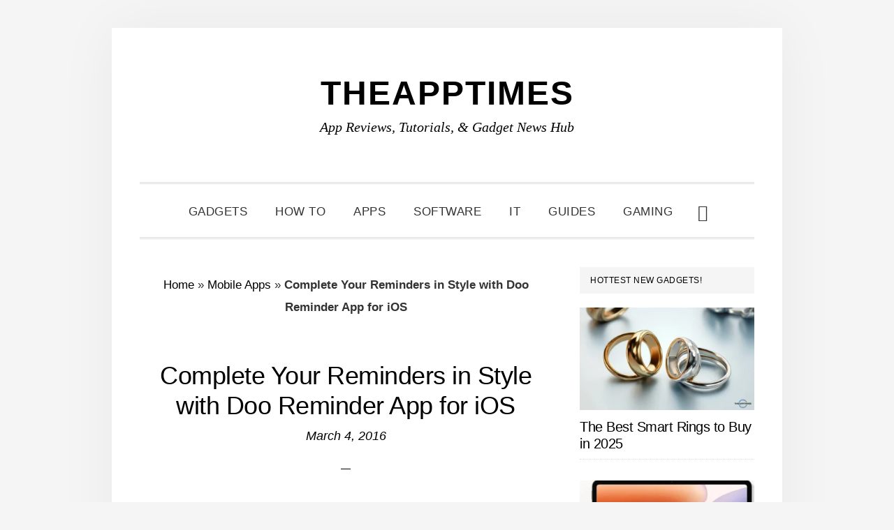

--- FILE ---
content_type: text/html; charset=UTF-8
request_url: https://theapptimes.com/complete-your-reminders-in-style-with-doo-reminder-app-for-ios/
body_size: 19814
content:
<!DOCTYPE html><html lang="en-US"><head ><meta charset="UTF-8" /><meta name="viewport" content="width=device-width, initial-scale=1" /><meta name='robots' content='index, follow, max-image-preview:large, max-snippet:-1, max-video-preview:-1' /><title>Doo Reminder App for iOS Helps You Get Things Done in Style</title><meta name="description" content="Take a look at the Doo Reminder app that is designed to make creation and management of reminders and task management stylish and fun." /><link rel="canonical" href="https://theapptimes.com/complete-your-reminders-in-style-with-doo-reminder-app-for-ios/" /><meta property="og:locale" content="en_US" /><meta property="og:type" content="article" /><meta property="og:title" content="Doo Reminder App for iOS Helps You Get Things Done in Style" /><meta property="og:description" content="Take a look at the Doo Reminder app that is designed to make creation and management of reminders and task management stylish and fun." /><meta property="og:url" content="https://theapptimes.com/complete-your-reminders-in-style-with-doo-reminder-app-for-ios/" /><meta property="og:site_name" content="TheAppTimes" /><meta property="article:publisher" content="http://facebook.com/theapptimes" /><meta property="article:author" content="http://facebook.com/theapptimes" /><meta property="article:published_time" content="2016-03-04T03:00:08+00:00" /><meta property="og:image" content="https://theapptimes.com/wp-content/uploads/2016/03/Complete-Your-Reminders-in-Style-with-Doo-Reminders-App-for-iOS-fi.png" /><meta property="og:image:width" content="360" /><meta property="og:image:height" content="200" /><meta property="og:image:type" content="image/png" /><meta name="author" content="Adeline Gear" /><meta name="twitter:card" content="summary_large_image" /><meta name="twitter:creator" content="@theapptimes" /><meta name="twitter:site" content="@theapptimes" /><meta name="twitter:label1" content="Written by" /><meta name="twitter:data1" content="Adeline Gear" /><meta name="twitter:label2" content="Est. reading time" /><meta name="twitter:data2" content="3 minutes" /> <script type="application/ld+json" class="yoast-schema-graph">{"@context":"https://schema.org","@graph":[{"@type":"Article","@id":"https://theapptimes.com/complete-your-reminders-in-style-with-doo-reminder-app-for-ios/#article","isPartOf":{"@id":"https://theapptimes.com/complete-your-reminders-in-style-with-doo-reminder-app-for-ios/"},"author":{"name":"Adeline Gear","@id":"https://theapptimes.com/#/schema/person/745e9edc08e7af3e3264d7fc5794f092"},"headline":"Complete Your Reminders in Style with Doo Reminder App for iOS","datePublished":"2016-03-04T03:00:08+00:00","mainEntityOfPage":{"@id":"https://theapptimes.com/complete-your-reminders-in-style-with-doo-reminder-app-for-ios/"},"wordCount":653,"commentCount":0,"publisher":{"@id":"https://theapptimes.com/#organization"},"image":{"@id":"https://theapptimes.com/complete-your-reminders-in-style-with-doo-reminder-app-for-ios/#primaryimage"},"thumbnailUrl":"https://theapptimes.com/wp-content/uploads/2016/03/Complete-Your-Reminders-in-Style-with-Doo-Reminders-App-for-iOS-fi.png","keywords":["reminder apps"],"articleSection":["Mobile Apps"],"inLanguage":"en-US","potentialAction":[{"@type":"CommentAction","name":"Comment","target":["https://theapptimes.com/complete-your-reminders-in-style-with-doo-reminder-app-for-ios/#respond"]}]},{"@type":"WebPage","@id":"https://theapptimes.com/complete-your-reminders-in-style-with-doo-reminder-app-for-ios/","url":"https://theapptimes.com/complete-your-reminders-in-style-with-doo-reminder-app-for-ios/","name":"Doo Reminder App for iOS Helps You Get Things Done in Style","isPartOf":{"@id":"https://theapptimes.com/#website"},"primaryImageOfPage":{"@id":"https://theapptimes.com/complete-your-reminders-in-style-with-doo-reminder-app-for-ios/#primaryimage"},"image":{"@id":"https://theapptimes.com/complete-your-reminders-in-style-with-doo-reminder-app-for-ios/#primaryimage"},"thumbnailUrl":"https://theapptimes.com/wp-content/uploads/2016/03/Complete-Your-Reminders-in-Style-with-Doo-Reminders-App-for-iOS-fi.png","datePublished":"2016-03-04T03:00:08+00:00","description":"Take a look at the Doo Reminder app that is designed to make creation and management of reminders and task management stylish and fun.","breadcrumb":{"@id":"https://theapptimes.com/complete-your-reminders-in-style-with-doo-reminder-app-for-ios/#breadcrumb"},"inLanguage":"en-US","potentialAction":[{"@type":"ReadAction","target":["https://theapptimes.com/complete-your-reminders-in-style-with-doo-reminder-app-for-ios/"]}]},{"@type":"ImageObject","inLanguage":"en-US","@id":"https://theapptimes.com/complete-your-reminders-in-style-with-doo-reminder-app-for-ios/#primaryimage","url":"https://theapptimes.com/wp-content/uploads/2016/03/Complete-Your-Reminders-in-Style-with-Doo-Reminders-App-for-iOS-fi.png","contentUrl":"https://theapptimes.com/wp-content/uploads/2016/03/Complete-Your-Reminders-in-Style-with-Doo-Reminders-App-for-iOS-fi.png","width":360,"height":200,"caption":"Complete Your Reminders in Style with Doo Reminders App for iOS fi"},{"@type":"BreadcrumbList","@id":"https://theapptimes.com/complete-your-reminders-in-style-with-doo-reminder-app-for-ios/#breadcrumb","itemListElement":[{"@type":"ListItem","position":1,"name":"Home","item":"https://theapptimes.com/"},{"@type":"ListItem","position":2,"name":"Mobile Apps","item":"https://theapptimes.com/category/mobile-apps/"},{"@type":"ListItem","position":3,"name":"Complete Your Reminders in Style with Doo Reminder App for iOS"}]},{"@type":"WebSite","@id":"https://theapptimes.com/#website","url":"https://theapptimes.com/","name":"TheAppTimes","description":"App Reviews, Tutorials, &amp; Gadget News Hub","publisher":{"@id":"https://theapptimes.com/#organization"},"potentialAction":[{"@type":"SearchAction","target":{"@type":"EntryPoint","urlTemplate":"https://theapptimes.com/?s={search_term_string}"},"query-input":{"@type":"PropertyValueSpecification","valueRequired":true,"valueName":"search_term_string"}}],"inLanguage":"en-US"},{"@type":"Organization","@id":"https://theapptimes.com/#organization","name":"TheAppTimes","url":"https://theapptimes.com/","logo":{"@type":"ImageObject","inLanguage":"en-US","@id":"https://theapptimes.com/#/schema/logo/image/","url":"https://theapptimes.com/wp-content/uploads/theapptimes_400x4001.png","contentUrl":"https://theapptimes.com/wp-content/uploads/theapptimes_400x4001.png","width":60,"height":60,"caption":"TheAppTimes"},"image":{"@id":"https://theapptimes.com/#/schema/logo/image/"},"sameAs":["http://facebook.com/theapptimes","https://x.com/theapptimes","http://pinterest.com/theapptimes"]},{"@type":"Person","@id":"https://theapptimes.com/#/schema/person/745e9edc08e7af3e3264d7fc5794f092","name":"Adeline Gear","image":{"@type":"ImageObject","inLanguage":"en-US","@id":"https://theapptimes.com/#/schema/person/image/","url":"https://theapptimes.com/wp-content/litespeed/avatar/cbcd397a41d6e5d71e216808cb95f966.jpg?ver=1768552809","contentUrl":"https://theapptimes.com/wp-content/litespeed/avatar/cbcd397a41d6e5d71e216808cb95f966.jpg?ver=1768552809","caption":"Adeline Gear"},"description":"Adeline is a tech enthusiast who loves exploring the latest tools and applications in the marketplace. She also loves her Android and spends time reviewing apps and playing games when she has the time.","sameAs":["http://theapptimes.com","http://facebook.com/theapptimes","https://x.com/@theapptimes"]}]}</script> <link rel='dns-prefetch' href='//www.googletagmanager.com' /><link rel='dns-prefetch' href='//fonts.googleapis.com' /><link rel='dns-prefetch' href='//code.ionicframework.com' /><link rel='dns-prefetch' href='//pagead2.googlesyndication.com' /><link data-optimized="2" rel="stylesheet" href="https://theapptimes.com/wp-content/litespeed/css/6915673ccedf87e005f12c4df0885771.css?ver=1a845" /> <script type="litespeed/javascript" data-src="https://theapptimes.com/wp-includes/js/jquery/jquery.min.js" id="jquery-core-js"></script> 
 <script type="litespeed/javascript" data-src="https://www.googletagmanager.com/gtag/js?id=G-YLK4E02NRL" id="google_gtagjs-js"></script> <script id="google_gtagjs-js-after" type="litespeed/javascript">window.dataLayer=window.dataLayer||[];function gtag(){dataLayer.push(arguments)}
gtag("set","linker",{"domains":["theapptimes.com"]});gtag("js",new Date());gtag("set","developer_id.dZTNiMT",!0);gtag("config","G-YLK4E02NRL");window._googlesitekit=window._googlesitekit||{};window._googlesitekit.throttledEvents=[];window._googlesitekit.gtagEvent=(name,data)=>{var key=JSON.stringify({name,data});if(!!window._googlesitekit.throttledEvents[key]){return}window._googlesitekit.throttledEvents[key]=!0;setTimeout(()=>{delete window._googlesitekit.throttledEvents[key]},5);gtag("event",name,{...data,event_source:"site-kit"})}</script> <link rel="https://api.w.org/" href="https://theapptimes.com/wp-json/" /><link rel="alternate" title="JSON" type="application/json" href="https://theapptimes.com/wp-json/wp/v2/posts/66206" /><link rel="EditURI" type="application/rsd+xml" title="RSD" href="https://theapptimes.com/xmlrpc.php?rsd" /><meta name="generator" content="Site Kit by Google 1.170.0" /><link rel="pingback" href="https://theapptimes.com/xmlrpc.php" /> <script type="litespeed/javascript" data-src="https://pagead2.googlesyndication.com/pagead/js/adsbygoogle.js?client=ca-pub-0013104189961439"
     crossorigin="anonymous"></script> <meta name="google-adsense-platform-account" content="ca-host-pub-2644536267352236"><meta name="google-adsense-platform-domain" content="sitekit.withgoogle.com"> <script type="litespeed/javascript" data-src="https://pagead2.googlesyndication.com/pagead/js/adsbygoogle.js?client=ca-pub-0013104189961439&amp;host=ca-host-pub-2644536267352236" crossorigin="anonymous"></script> <link rel="icon" href="https://theapptimes.com/wp-content/uploads/2020/03/TheAppTimes-Favicon-100x100.png" sizes="32x32" /><link rel="icon" href="https://theapptimes.com/wp-content/uploads/2020/03/TheAppTimes-Favicon.png" sizes="192x192" /><link rel="apple-touch-icon" href="https://theapptimes.com/wp-content/uploads/2020/03/TheAppTimes-Favicon.png" /><meta name="msapplication-TileImage" content="https://theapptimes.com/wp-content/uploads/2020/03/TheAppTimes-Favicon.png" /></head><body class="wp-singular post-template-default single single-post postid-66206 single-format-standard wp-theme-genesis wp-child-theme-daily-dish-pro header-full-width content-sidebar genesis-breadcrumbs-visible genesis-footer-widgets-hidden"><div class="site-container"><ul class="genesis-skip-link"><li><a href="#genesis-nav-primary" class="screen-reader-shortcut"> Skip to primary navigation</a></li><li><a href="#genesis-content" class="screen-reader-shortcut"> Skip to main content</a></li><li><a href="#genesis-sidebar-primary" class="screen-reader-shortcut"> Skip to primary sidebar</a></li></ul><header class="site-header"><div class="wrap"><div class="title-area"><p class="site-title"><a href="https://theapptimes.com/">TheAppTimes</a></p><p class="site-description">App Reviews, Tutorials, &amp; Gadget News Hub</p></div></div></header><div class="menu-wrap"><nav class="nav-primary" aria-label="Main" id="genesis-nav-primary"><div class="wrap"><ul id="menu-custom-menu-for-categories" class="menu genesis-nav-menu menu-primary js-superfish"><li id="menu-item-51271" class="menu-item menu-item-type-taxonomy menu-item-object-category menu-item-51271"><a href="https://theapptimes.com/category/gadgets/"><span >Gadgets</span></a></li><li id="menu-item-74000" class="menu-item menu-item-type-taxonomy menu-item-object-category menu-item-74000"><a href="https://theapptimes.com/category/how-to/"><span >How To</span></a></li><li id="menu-item-74001" class="menu-item menu-item-type-taxonomy menu-item-object-category current-post-ancestor current-menu-parent current-post-parent menu-item-74001"><a href="https://theapptimes.com/category/mobile-apps/"><span >Apps</span></a></li><li id="menu-item-74002" class="menu-item menu-item-type-taxonomy menu-item-object-category menu-item-74002"><a href="https://theapptimes.com/category/software-and-web-apps/"><span >Software</span></a></li><li id="menu-item-81913" class="menu-item menu-item-type-taxonomy menu-item-object-category menu-item-81913"><a href="https://theapptimes.com/category/it/"><span >IT</span></a></li><li id="menu-item-74005" class="menu-item menu-item-type-taxonomy menu-item-object-category menu-item-74005"><a href="https://theapptimes.com/category/buying-guides/"><span >Guides</span></a></li><li id="menu-item-81640" class="menu-item menu-item-type-taxonomy menu-item-object-category menu-item-81640"><a href="https://theapptimes.com/category/pc-console-gaming/"><span >Gaming</span></a></li><li class="menu-item"><a href="#header-search-wrap" aria-controls="header-search-wrap" aria-expanded="false" role="button" class="toggle-header-search"><span class="screen-reader-text">Show Search</span><span class="ionicons ion-ios-search"></span></a></li></ul></div></nav><div id="header-search-wrap" class="header-search-wrap"><form class="search-form" method="get" action="https://theapptimes.com/" role="search"><label class="search-form-label screen-reader-text" for="searchform-1">Search this website</label><input class="search-form-input" type="search" name="s" id="searchform-1" placeholder="Search this website"><input class="search-form-submit" type="submit" value="Search"><meta content="https://theapptimes.com/?s={s}"></form> <a href="#" role="button" aria-expanded="false" aria-controls="header-search-wrap" class="toggle-header-search close"><span class="screen-reader-text">Hide Search</span><span class="ionicons ion-ios-close-empty"></span></a></div></div><div class="site-inner"><div class="content-sidebar-wrap"><main class="content" id="genesis-content"><div class="breadcrumb"><span><span><a href="https://theapptimes.com/">Home</a></span> » <span><a href="https://theapptimes.com/category/mobile-apps/">Mobile Apps</a></span> » <span class="breadcrumb_last" aria-current="page"><strong>Complete Your Reminders in Style with Doo Reminder App for iOS</strong></span></span></div><article class="post-66206 post type-post status-publish format-standard has-post-thumbnail category-mobile-apps tag-reminder-apps entry" aria-label="Complete Your Reminders in Style with Doo Reminder App for iOS"><header class="entry-header"><h1 class="entry-title">Complete Your Reminders in Style with Doo Reminder App for iOS</h1><p class="entry-meta"><time class="entry-time">March 4, 2016</time></p></header><div class="entry-content"><p>Chances are everyone’s got an <a href="https://theapptimes.com/reminder-apps-that-will-make-you-manage-tasks-effectively/">app to set reminders </a>and get things done everyday. <a href="https://theapptimes.com/ticktick-task-manager-2-0-wows-users-with-its-free-calendar-reminders/">Tick Tick</a> is my choice of reminder app and helps me stay organized everyday, but a new app that’s recently caught my attention is Doo – Get Things Done. Doo reminder app for iOS turns every reminder you create into a beautiful card interface thereby offering you a more attractive and refreshing way of running through your daily chores. Here’s a look at what makes the Doo app a great new alternative <a href="https://theapptimes.com/how-to-set-reminders-on-iphone-and-mac/">reminders app for iPhone</a> and iPad users.</p><h2>Doo Reminder App for iOS Review</h2><p><img data-lazyloaded="1" src="[data-uri]" decoding="async" class="aligncenter size-full wp-image-66211" data-src="https://theapptimes.com/wp-content/uploads/2016/03/Doo.jpeg.webp" alt="Doo - get things done" width="322" height="572" data-srcset="https://theapptimes.com/wp-content/uploads/2016/03/Doo.jpeg.webp 322w, https://theapptimes.com/wp-content/uploads/2016/03/Doo-100x177.jpeg 100w, https://theapptimes.com/wp-content/uploads/2016/03/Doo-129x230.jpeg 129w" data-sizes="(max-width: 322px) 100vw, 322px" /></p><p>Often, seeing all your reminders lined up one after the other can stress you out and make you less productive.  Doo is all about helping you focus and complete one task at a time and not get overwhelmed by the entire list. And its easy to set up too! – with just one hand. Doo cards let you add tasks to a list, set the reminder time and date and even include an optional alert, should you need one.</p><p><img data-lazyloaded="1" src="[data-uri]" decoding="async" class="aligncenter size-full wp-image-66212" data-src="https://theapptimes.com/wp-content/uploads/2016/03/View-reminders-Doo-app.jpeg.webp" alt="Doo Reminder app for ios" width="322" height="572" data-srcset="https://theapptimes.com/wp-content/uploads/2016/03/View-reminders-Doo-app.jpeg.webp 322w, https://theapptimes.com/wp-content/uploads/2016/03/View-reminders-Doo-app-100x177.jpeg 100w, https://theapptimes.com/wp-content/uploads/2016/03/View-reminders-Doo-app-129x230.jpeg 129w" data-sizes="(max-width: 322px) 100vw, 322px" /></p><p>The app is also quite smart in that if it recognizes that your task is a big project that can be broken down into smaller tasks, it will offer that suggestion to you. Smaller tasks are likely to get completed faster, bringing in a sense of accomplishment and purpose and helping to achieve the overall objective more efficiently.</p><p>Each card displays cute illustrations that match the reminder you created. So if you set up a birthday party reminder you can see balloons on your card and if it’s a coffee date, you have an illustration of a kettle showing up on the card. The illustrations are simply a way of bringing life into boring tasks and it actually works!</p><p><img data-lazyloaded="1" src="[data-uri]" decoding="async" class="aligncenter size-full wp-image-66209" data-src="https://theapptimes.com/wp-content/uploads/2016/03/Doo-snooze-option.jpeg.webp" alt="Doo snooze option" width="322" height="572" data-srcset="https://theapptimes.com/wp-content/uploads/2016/03/Doo-snooze-option.jpeg.webp 322w, https://theapptimes.com/wp-content/uploads/2016/03/Doo-snooze-option-100x177.jpeg 100w, https://theapptimes.com/wp-content/uploads/2016/03/Doo-snooze-option-129x230.jpeg 129w" data-sizes="(max-width: 322px) 100vw, 322px" /></p><p>Once you set up your reminders and you open up the app in the morning, Doo displays one card at a time to remind you to get it done. You can choose to snooze the card by tapping the clock icon or by swiping the card down to push it back. If a task is completed, you can check the item off or you can swipe the card up. Items that are snoozed can be accessed later on from the menu that stays hidden on the left side of the screen.</p><p><img data-lazyloaded="1" src="[data-uri]" decoding="async" class="aligncenter size-full wp-image-66210" data-src="https://theapptimes.com/wp-content/uploads/2016/03/Doo-widget.jpeg.webp" alt="Doo widget" width="322" height="572" data-srcset="https://theapptimes.com/wp-content/uploads/2016/03/Doo-widget.jpeg.webp 322w, https://theapptimes.com/wp-content/uploads/2016/03/Doo-widget-100x177.jpeg 100w, https://theapptimes.com/wp-content/uploads/2016/03/Doo-widget-129x230.jpeg 129w" data-sizes="(max-width: 322px) 100vw, 322px" /></p><p>All Doo tasks are synced with iCloud, which means you can set up reminders from any iOS device and have it pushed across to other iOS devices for easier access. Doo is also available as a Notification widget, which means you can see your reminders (top 3 reminders) or add one to the list from the Notification section itself. If you have an iOS device that supports 3D Touch, you can deep press the app to add a new reminder. Doo also supports voice commands so you can get things done even without looking at the screen.</p><p>Doo is a newly launched app so don’t expect it to have every feature imaginable. Developers of the app hope to add more features such as recurring reminders, priority alerts and such in future updates. For now, Doo is simply offering you a more stylish and attractive way of creating reminders, managing them and getting things done – one task at a time.</p><h3>Final Thoughts</h3><p>Doo reminder app makes checking off the tasks something you can actually look forward to, especially at the end of the day when you receive a happy sunshine illustration on completion. Ain’t that a nice way to end your work day! Its hardly surprising then that the app has made it to the list of Best New Apps (#1) on the Apple Store.</p><p>If you want a beautiful new way to set up reminders, you can pick up Doo from the App Store for $4.99.</p><p><a href="https://geo.itunes.apple.com/us/app/doo-get-things-done/id1066322956?mt=8&amp;at=10lpqI">Download Doo – Get Things Done for iOS</a></p><div class="swp-hidden-panel-wrap" style="display: none; visibility: collapse; opacity: 0"><div class="swp_social_panel swp_horizontal_panel swp_flat_fresh  swp_default_full_color swp_individual_full_color swp_other_full_color scale-100  scale-" data-min-width="1100" data-float-color="#ffffff" data-float="bottom" data-float-mobile="bottom" data-transition="fade" data-post-id="66206" ><div class="nc_tweetContainer swp_share_button swp_twitter" data-network="twitter"><a class="nc_tweet swp_share_link" rel="nofollow noreferrer noopener" target="_blank" href="https://twitter.com/intent/tweet?text=Complete+Your+Reminders+in+Style+with+Doo+Reminder+App+for+iOS&url=https%3A%2F%2Ftheapptimes.com%2Fcomplete-your-reminders-in-style-with-doo-reminder-app-for-ios%2F&via=theapptimes" data-link="https://twitter.com/intent/tweet?text=Complete+Your+Reminders+in+Style+with+Doo+Reminder+App+for+iOS&url=https%3A%2F%2Ftheapptimes.com%2Fcomplete-your-reminders-in-style-with-doo-reminder-app-for-ios%2F&via=theapptimes"><span class="iconFiller"><span class="spaceManWilly"><i class="sw swp_twitter_icon"></i><span class="swp_share">Tweet</span></span></span><span class="swp_count">37</span></a></div><div class="nc_tweetContainer swp_share_button swp_pinterest" data-network="pinterest"><a rel="nofollow noreferrer noopener" class="nc_tweet swp_share_link" data-count="0" data-link="https://pinterest.com/pin/create/button/?url=https://theapptimes.com/complete-your-reminders-in-style-with-doo-reminder-app-for-ios/&media=https%3A%2F%2Ftheapptimes.com%2Fwp-content%2Fuploads%2F2016%2F03%2FComplete-Your-Reminders-in-Style-with-Doo-Reminders-App-for-iOS-PIN-IT.png&description=Take+a+look+at+the+Doo+Reminder+app+that+is+designed+to+make+creation+and+management+of+reminders+and+task+management+stylish+and+fun.+via+%40theapptimes" href="https://pinterest.com/pin/create/button/?url=https://theapptimes.com/complete-your-reminders-in-style-with-doo-reminder-app-for-ios/&media=https%3A%2F%2Ftheapptimes.com%2Fwp-content%2Fuploads%2F2016%2F03%2FComplete-Your-Reminders-in-Style-with-Doo-Reminders-App-for-iOS-PIN-IT.png&description=Take+a+look+at+the+Doo+Reminder+app+that+is+designed+to+make+creation+and+management+of+reminders+and+task+management+stylish+and+fun.+via+%40theapptimes" ><span class="iconFiller"><span class="spaceManWilly"><i class="sw swp_pinterest_icon"></i><span class="swp_share">Pin</span></span></span><span class="swp_count">100</span></a></div><div class="nc_tweetContainer swp_share_button total_shares total_sharesalt" ><span class="swp_count ">137 <span class="swp_label">Shares</span></span></div></div></div><div class="swp_social_panel swp_horizontal_panel swp_flat_fresh  swp_default_full_color swp_individual_full_color swp_other_full_color scale-100  scale-" data-min-width="1100" data-float-color="#ffffff" data-float="bottom" data-float-mobile="bottom" data-transition="fade" data-post-id="66206" ><div class="nc_tweetContainer swp_share_button swp_twitter" data-network="twitter"><a class="nc_tweet swp_share_link" rel="nofollow noreferrer noopener" target="_blank" href="https://twitter.com/intent/tweet?text=Complete+Your+Reminders+in+Style+with+Doo+Reminder+App+for+iOS&url=https%3A%2F%2Ftheapptimes.com%2Fcomplete-your-reminders-in-style-with-doo-reminder-app-for-ios%2F&via=theapptimes" data-link="https://twitter.com/intent/tweet?text=Complete+Your+Reminders+in+Style+with+Doo+Reminder+App+for+iOS&url=https%3A%2F%2Ftheapptimes.com%2Fcomplete-your-reminders-in-style-with-doo-reminder-app-for-ios%2F&via=theapptimes"><span class="iconFiller"><span class="spaceManWilly"><i class="sw swp_twitter_icon"></i><span class="swp_share">Tweet</span></span></span><span class="swp_count">37</span></a></div><div class="nc_tweetContainer swp_share_button swp_pinterest" data-network="pinterest"><a rel="nofollow noreferrer noopener" class="nc_tweet swp_share_link" data-count="0" data-link="https://pinterest.com/pin/create/button/?url=https://theapptimes.com/complete-your-reminders-in-style-with-doo-reminder-app-for-ios/&media=https%3A%2F%2Ftheapptimes.com%2Fwp-content%2Fuploads%2F2016%2F03%2FComplete-Your-Reminders-in-Style-with-Doo-Reminders-App-for-iOS-PIN-IT.png&description=Take+a+look+at+the+Doo+Reminder+app+that+is+designed+to+make+creation+and+management+of+reminders+and+task+management+stylish+and+fun.+via+%40theapptimes" href="https://pinterest.com/pin/create/button/?url=https://theapptimes.com/complete-your-reminders-in-style-with-doo-reminder-app-for-ios/&media=https%3A%2F%2Ftheapptimes.com%2Fwp-content%2Fuploads%2F2016%2F03%2FComplete-Your-Reminders-in-Style-with-Doo-Reminders-App-for-iOS-PIN-IT.png&description=Take+a+look+at+the+Doo+Reminder+app+that+is+designed+to+make+creation+and+management+of+reminders+and+task+management+stylish+and+fun.+via+%40theapptimes" ><span class="iconFiller"><span class="spaceManWilly"><i class="sw swp_pinterest_icon"></i><span class="swp_share">Pin</span></span></span><span class="swp_count">100</span></a></div><div class="nc_tweetContainer swp_share_button total_shares total_sharesalt" ><span class="swp_count ">137 <span class="swp_label">Shares</span></span></div></div><div class="swp-content-locator"></div></div><footer class="entry-footer"><p class="entry-meta"><span class="entry-categories">Filed Under: <a href="https://theapptimes.com/category/mobile-apps/" rel="category tag">Mobile Apps</a></span> <span class="entry-tags">Tagged With: <a href="https://theapptimes.com/tag/reminder-apps/" rel="tag">reminder apps</a></span></p><div class="related"><h3 class="related-title">You May Also Like</h3><div class="related-posts"><div class="related-post"><a href="https://theapptimes.com/how-to-get-productive-with-chatgpt-tasks/" rel="bookmark" title="Permanent Link to How to Get Productive with ChatGPT Tasks"><img data-lazyloaded="1" src="[data-uri]" width="400" height="222" data-src="https://theapptimes.com/wp-content/uploads/ChatGPT-Tasks-TAT-400x222.webp" class="related-post-image" alt="ChatGPT Tasks - TAT" decoding="async" /></a><div class="related-post-info"><a class="related-post-title" href="https://theapptimes.com/how-to-get-productive-with-chatgpt-tasks/" rel="bookmark" title="Permanent Link to How to Get Productive with ChatGPT Tasks">How to Get Productive with ChatGPT Tasks</a></div></div><div class="related-post"><a href="https://theapptimes.com/nearminder-android-app-review/" rel="bookmark" title="Permanent Link to Get Reminders When Meeting People and Reaching Locations with NearMinder for Android"><img data-lazyloaded="1" src="[data-uri]" width="340" height="222" data-src="https://theapptimes.com/wp-content/uploads/2018/01/NearMinder-App-Review-FE.png.webp" class="related-post-image" alt="NearMinder App Review - FE" decoding="async" data-srcset="https://theapptimes.com/wp-content/uploads/2018/01/NearMinder-App-Review-FE.png.webp 720w, https://theapptimes.com/wp-content/uploads/2018/01/NearMinder-App-Review-FE-600x392.png 600w, https://theapptimes.com/wp-content/uploads/2018/01/NearMinder-App-Review-FE-306x200.png.webp 306w" data-sizes="(max-width: 340px) 100vw, 340px" /></a><div class="related-post-info"><a class="related-post-title" href="https://theapptimes.com/nearminder-android-app-review/" rel="bookmark" title="Permanent Link to Get Reminders When Meeting People and Reaching Locations with NearMinder for Android">Get Reminders When Meeting People and Reaching Locations with NearMinder for Android</a></div></div><div class="related-post"><a href="https://theapptimes.com/dont-leave-it-remember-to-take-your-stuff/" rel="bookmark" title="Permanent Link to Don’t Leave It! App Helps You Remember to Take Your Stuff"><img data-lazyloaded="1" src="[data-uri]" width="332" height="222" data-src="https://theapptimes.com/wp-content/uploads/2017/01/Don’t-Leave-It-App-Helps-You-Remember-to-Take-Your-Stuff.png" class="related-post-image" alt="Don’t Leave It! App Helps You Remember to Take Your Stuff" decoding="async" data-srcset="https://theapptimes.com/wp-content/uploads/2017/01/Don’t-Leave-It-App-Helps-You-Remember-to-Take-Your-Stuff.png 770w, https://theapptimes.com/wp-content/uploads/2017/01/Don’t-Leave-It-App-Helps-You-Remember-to-Take-Your-Stuff-200x134.png 200w, https://theapptimes.com/wp-content/uploads/2017/01/Don’t-Leave-It-App-Helps-You-Remember-to-Take-Your-Stuff-493x330.png 493w, https://theapptimes.com/wp-content/uploads/2017/01/Don’t-Leave-It-App-Helps-You-Remember-to-Take-Your-Stuff-270x180.png 270w, https://theapptimes.com/wp-content/uploads/2017/01/Don’t-Leave-It-App-Helps-You-Remember-to-Take-Your-Stuff-369x246.png 369w, https://theapptimes.com/wp-content/uploads/2017/01/Don’t-Leave-It-App-Helps-You-Remember-to-Take-Your-Stuff-99x66.png 99w" data-sizes="(max-width: 332px) 100vw, 332px" /></a><div class="related-post-info"><a class="related-post-title" href="https://theapptimes.com/dont-leave-it-remember-to-take-your-stuff/" rel="bookmark" title="Permanent Link to Don’t Leave It! App Helps You Remember to Take Your Stuff">Don’t Leave It! App Helps You Remember to Take Your Stuff</a></div></div></div></div></footer></article><section class="author-box"><img data-lazyloaded="1" src="[data-uri]" alt='' data-src='https://theapptimes.com/wp-content/litespeed/avatar/123337d07d7980561c3deed702776f4c.jpg?ver=1768552960' data-srcset='https://theapptimes.com/wp-content/litespeed/avatar/087999d1161d804a1e540a711851af2c.jpg?ver=1768552960 2x' class='avatar avatar-85 photo' height='85' width='85' decoding='async'/><h4 class="author-box-title">About <span itemprop="name">Adeline Gear</span></h4><div class="author-box-content" itemprop="description"><p>Adeline is a tech enthusiast who loves exploring the latest tools and applications in the marketplace. She also loves her Android and spends time reviewing apps and playing games when she has the time.</p></div></section><h2 class="screen-reader-text">Reader Interactions</h2><div id="respond" class="comment-respond"><h3 id="reply-title" class="comment-reply-title">Leave a Reply <small><a rel="nofollow" id="cancel-comment-reply-link" href="/complete-your-reminders-in-style-with-doo-reminder-app-for-ios/#respond" style="display:none;">Cancel reply</a></small></h3><form action="https://theapptimes.com/wp-comments-post.php" method="post" id="commentform" class="comment-form"><p class="comment-notes"><span id="email-notes">Your email address will not be published.</span> <span class="required-field-message">Required fields are marked <span class="required">*</span></span></p><p class="comment-form-comment"><label for="comment">Comment <span class="required">*</span></label><textarea id="comment" name="comment" cols="45" rows="8" maxlength="65525" required></textarea></p><p class="comment-form-author"><label for="author">Name <span class="required">*</span></label> <input id="author" name="author" type="text" value="" size="30" maxlength="245" autocomplete="name" required /></p><p class="comment-form-email"><label for="email">Email <span class="required">*</span></label> <input id="email" name="email" type="email" value="" size="30" maxlength="100" aria-describedby="email-notes" autocomplete="email" required /></p><p class="comment-form-url"><label for="url">Website</label> <input id="url" name="url" type="url" value="" size="30" maxlength="200" autocomplete="url" /></p><p class="form-submit"><input name="submit" type="submit" id="submit" class="submit" value="Post Comment" /> <input type='hidden' name='comment_post_ID' value='66206' id='comment_post_ID' />
<input type='hidden' name='comment_parent' id='comment_parent' value='0' /></p><p style="display: none;"><input type="hidden" id="akismet_comment_nonce" name="akismet_comment_nonce" value="cd36edc0a0" /></p><p style="display: none !important;" class="akismet-fields-container" data-prefix="ak_"><label>&#916;<textarea name="ak_hp_textarea" cols="45" rows="8" maxlength="100"></textarea></label><input type="hidden" id="ak_js_1" name="ak_js" value="188"/></p></form></div><p class="akismet_comment_form_privacy_notice">This site uses Akismet to reduce spam. <a href="https://akismet.com/privacy/" target="_blank" rel="nofollow noopener">Learn how your comment data is processed.</a></p></main><aside class="sidebar sidebar-primary widget-area" role="complementary" aria-label="Primary Sidebar" id="genesis-sidebar-primary"><h2 class="genesis-sidebar-title screen-reader-text">Primary Sidebar</h2><section id="featured-post-15" class="widget featured-content featuredpost"><div class="widget-wrap"><h3 class="widgettitle widget-title">Hottest New Gadgets!</h3><article class="post-84164 post type-post status-publish format-standard has-post-thumbnail category-gadgets tag-smart-rings entry" aria-label="The Best Smart Rings to Buy in 2025"><a href="https://theapptimes.com/the-best-smart-rings-to-buy-in-2025/" class="alignnone" aria-hidden="true" tabindex="-1"><img data-lazyloaded="1" src="[data-uri]" width="340" height="200" data-src="https://theapptimes.com/wp-content/uploads/Best-Smart-Rings-in-2025-TAT-340x200.webp" class="entry-image attachment-post" alt="Best Smart Rings in 2025 - TAT" decoding="async" /></a><header class="entry-header"><h4 class="entry-title"><a href="https://theapptimes.com/the-best-smart-rings-to-buy-in-2025/">The Best Smart Rings to Buy in 2025</a></h4></header></article><article class="post-83903 post type-post status-publish format-standard has-post-thumbnail category-gadgets tag-tablets tag-xiaomi tag-xiaomi-pad-7 entry" aria-label="Xiaomi Pad 7: Mid-Range Tablet with Impressive Value"><a href="https://theapptimes.com/xiaomi-pad-7-mid-range-tablet-with-impressive-value/" class="alignnone" aria-hidden="true" tabindex="-1"><img data-lazyloaded="1" src="[data-uri]" width="340" height="200" data-src="https://theapptimes.com/wp-content/uploads/Xiaomi-Pad-7-TAT-340x200.webp" class="entry-image attachment-post" alt="Xiaomi Pad 7 - TAT" decoding="async" /></a><header class="entry-header"><h4 class="entry-title"><a href="https://theapptimes.com/xiaomi-pad-7-mid-range-tablet-with-impressive-value/">Xiaomi Pad 7: Mid-Range Tablet with Impressive Value</a></h4></header></article><article class="post-83733 post type-post status-publish format-standard has-post-thumbnail category-gadgets tag-christmas-gifts entry" aria-label="Create a Smart Stocking Stuffer with These Unique DIY Gadgets"><a href="https://theapptimes.com/create-a-smart-stocking-stuffer-with-these-unique-diy-gadgets/" class="alignnone" aria-hidden="true" tabindex="-1"><img data-lazyloaded="1" src="[data-uri]" width="340" height="200" data-src="https://theapptimes.com/wp-content/uploads/Create-a-Smart-Stocking-Stuffer-with-These-Unique-DIY-Gadgets-TAT-340x200.webp" class="entry-image attachment-post" alt="Create a Smart Stocking Stuffer with These Unique DIY Gadgets - TAT" decoding="async" /></a><header class="entry-header"><h4 class="entry-title"><a href="https://theapptimes.com/create-a-smart-stocking-stuffer-with-these-unique-diy-gadgets/">Create a Smart Stocking Stuffer with These Unique DIY Gadgets</a></h4></header></article><article class="post-83570 post type-post status-publish format-standard has-post-thumbnail category-gadgets tag-redmi-tablet tag-tablets tag-xiaomi entry" aria-label="Redmi Pad Pro 5G: A Great Tablet for Modern Users"><a href="https://theapptimes.com/redmi-pad-pro-5g-a-great-tablet-for-modern-users/" class="alignnone" aria-hidden="true" tabindex="-1"><img data-lazyloaded="1" src="[data-uri]" width="340" height="200" data-src="https://theapptimes.com/wp-content/uploads/Redmi-Pad-Pro-5G-TAT-340x200.webp" class="entry-image attachment-post" alt="Redmi Pad Pro 5G - TAT" decoding="async" /></a><header class="entry-header"><h4 class="entry-title"><a href="https://theapptimes.com/redmi-pad-pro-5g-a-great-tablet-for-modern-users/">Redmi Pad Pro 5G: A Great Tablet for Modern Users</a></h4></header></article><article class="post-83563 post type-post status-publish format-standard has-post-thumbnail category-gadgets tag-redmi-tablet tag-tablets tag-xiaomi entry" aria-label="Redmi Pad SE 4G: The Budget Tablet with Cutting-Edge Connectivity"><a href="https://theapptimes.com/redmi-pad-se-4g-the-budget-tablet-with-cutting-edge-connectivity/" class="alignnone" aria-hidden="true" tabindex="-1"><img data-lazyloaded="1" src="[data-uri]" width="340" height="200" data-src="https://theapptimes.com/wp-content/uploads/Redmi-Pad-SE-4G-TAT-340x200.webp" class="entry-image attachment-post" alt="Redmi Pad SE 4G - TAT" decoding="async" /></a><header class="entry-header"><h4 class="entry-title"><a href="https://theapptimes.com/redmi-pad-se-4g-the-budget-tablet-with-cutting-edge-connectivity/">Redmi Pad SE 4G: The Budget Tablet with Cutting-Edge Connectivity</a></h4></header></article></div></section><section id="tag_cloud-2" class="widget widget_tag_cloud"><div class="widget-wrap"><h3 class="widgettitle widget-title">Popular Tags</h3><div class="tagcloud"><a href="https://theapptimes.com/tag/ai/" class="tag-cloud-link tag-link-8894 tag-link-position-1" style="font-size: 13.010526315789pt;" aria-label="AI (43 items)">AI</a>
<a href="https://theapptimes.com/tag/android/" class="tag-cloud-link tag-link-4730 tag-link-position-2" style="font-size: 22pt;" aria-label="android (177 items)">android</a>
<a href="https://theapptimes.com/tag/android-apps/" class="tag-cloud-link tag-link-4454 tag-link-position-3" style="font-size: 17.136842105263pt;" aria-label="android apps (83 items)">android apps</a>
<a href="https://theapptimes.com/tag/android-games/" class="tag-cloud-link tag-link-4539 tag-link-position-4" style="font-size: 9.9157894736842pt;" aria-label="android games (26 items)">android games</a>
<a href="https://theapptimes.com/tag/android-how-to/" class="tag-cloud-link tag-link-4450 tag-link-position-5" style="font-size: 9.6210526315789pt;" aria-label="android how to (25 items)">android how to</a>
<a href="https://theapptimes.com/tag/apple/" class="tag-cloud-link tag-link-4814 tag-link-position-6" style="font-size: 10.357894736842pt;" aria-label="apple (28 items)">apple</a>
<a href="https://theapptimes.com/tag/casino-games/" class="tag-cloud-link tag-link-7520 tag-link-position-7" style="font-size: 8pt;" aria-label="casino games (19 items)">casino games</a>
<a href="https://theapptimes.com/tag/christmas/" class="tag-cloud-link tag-link-4459 tag-link-position-8" style="font-size: 8.2947368421053pt;" aria-label="christmas (20 items)">christmas</a>
<a href="https://theapptimes.com/tag/chrome-extensions/" class="tag-cloud-link tag-link-4427 tag-link-position-9" style="font-size: 11.831578947368pt;" aria-label="chrome extensions (35 items)">chrome extensions</a>
<a href="https://theapptimes.com/tag/excel/" class="tag-cloud-link tag-link-4978 tag-link-position-10" style="font-size: 9.9157894736842pt;" aria-label="excel (26 items)">excel</a>
<a href="https://theapptimes.com/tag/excel-how-to/" class="tag-cloud-link tag-link-4461 tag-link-position-11" style="font-size: 14.042105263158pt;" aria-label="excel how to (50 items)">excel how to</a>
<a href="https://theapptimes.com/tag/facebook/" class="tag-cloud-link tag-link-4494 tag-link-position-12" style="font-size: 13.010526315789pt;" aria-label="facebook (43 items)">facebook</a>
<a href="https://theapptimes.com/tag/fitness-wearable/" class="tag-cloud-link tag-link-4527 tag-link-position-13" style="font-size: 8.5894736842105pt;" aria-label="fitness wearable (21 items)">fitness wearable</a>
<a href="https://theapptimes.com/tag/gaming/" class="tag-cloud-link tag-link-4812 tag-link-position-14" style="font-size: 11.536842105263pt;" aria-label="gaming (34 items)">gaming</a>
<a href="https://theapptimes.com/tag/gmail/" class="tag-cloud-link tag-link-4477 tag-link-position-15" style="font-size: 10.210526315789pt;" aria-label="gmail (27 items)">gmail</a>
<a href="https://theapptimes.com/tag/google/" class="tag-cloud-link tag-link-4858 tag-link-position-16" style="font-size: 15.663157894737pt;" aria-label="google (65 items)">google</a>
<a href="https://theapptimes.com/tag/ios-apps/" class="tag-cloud-link tag-link-4513 tag-link-position-17" style="font-size: 14.336842105263pt;" aria-label="ios apps (53 items)">ios apps</a>
<a href="https://theapptimes.com/tag/ios-games/" class="tag-cloud-link tag-link-4710 tag-link-position-18" style="font-size: 12.863157894737pt;" aria-label="ios games (42 items)">ios games</a>
<a href="https://theapptimes.com/tag/ios-how-to/" class="tag-cloud-link tag-link-4533 tag-link-position-19" style="font-size: 11.978947368421pt;" aria-label="ios how to (36 items)">ios how to</a>
<a href="https://theapptimes.com/tag/ios-tips/" class="tag-cloud-link tag-link-4769 tag-link-position-20" style="font-size: 14.336842105263pt;" aria-label="ios tips (53 items)">ios tips</a>
<a href="https://theapptimes.com/tag/ipad/" class="tag-cloud-link tag-link-5450 tag-link-position-21" style="font-size: 11.831578947368pt;" aria-label="ipad (35 items)">ipad</a>
<a href="https://theapptimes.com/tag/iphone/" class="tag-cloud-link tag-link-4476 tag-link-position-22" style="font-size: 18.905263157895pt;" aria-label="iphone (109 items)">iphone</a>
<a href="https://theapptimes.com/tag/kids-apps/" class="tag-cloud-link tag-link-4482 tag-link-position-23" style="font-size: 8.5894736842105pt;" aria-label="kids apps (21 items)">kids apps</a>
<a href="https://theapptimes.com/tag/learn-excel/" class="tag-cloud-link tag-link-4864 tag-link-position-24" style="font-size: 8.5894736842105pt;" aria-label="learn excel (21 items)">learn excel</a>
<a href="https://theapptimes.com/tag/microsoft/" class="tag-cloud-link tag-link-5015 tag-link-position-25" style="font-size: 11.536842105263pt;" aria-label="microsoft (34 items)">microsoft</a>
<a href="https://theapptimes.com/tag/new-releases/" class="tag-cloud-link tag-link-4405 tag-link-position-26" style="font-size: 11.978947368421pt;" aria-label="new releases (36 items)">new releases</a>
<a href="https://theapptimes.com/tag/outlook-how-to/" class="tag-cloud-link tag-link-4451 tag-link-position-27" style="font-size: 15.221052631579pt;" aria-label="outlook how to (61 items)">outlook how to</a>
<a href="https://theapptimes.com/tag/photo-apps/" class="tag-cloud-link tag-link-4529 tag-link-position-28" style="font-size: 8pt;" aria-label="photo apps (19 items)">photo apps</a>
<a href="https://theapptimes.com/tag/powerpoint/" class="tag-cloud-link tag-link-4523 tag-link-position-29" style="font-size: 8pt;" aria-label="powerpoint (19 items)">powerpoint</a>
<a href="https://theapptimes.com/tag/powerpoint-how-to/" class="tag-cloud-link tag-link-4554 tag-link-position-30" style="font-size: 10.8pt;" aria-label="powerpoint how to (30 items)">powerpoint how to</a>
<a href="https://theapptimes.com/tag/productivity/" class="tag-cloud-link tag-link-4570 tag-link-position-31" style="font-size: 10.8pt;" aria-label="productivity (30 items)">productivity</a>
<a href="https://theapptimes.com/tag/samsung/" class="tag-cloud-link tag-link-4933 tag-link-position-32" style="font-size: 16.694736842105pt;" aria-label="Samsung (77 items)">Samsung</a>
<a href="https://theapptimes.com/tag/security/" class="tag-cloud-link tag-link-5435 tag-link-position-33" style="font-size: 10.210526315789pt;" aria-label="security (27 items)">security</a>
<a href="https://theapptimes.com/tag/smartphone/" class="tag-cloud-link tag-link-5418 tag-link-position-34" style="font-size: 9.6210526315789pt;" aria-label="smartphone (25 items)">smartphone</a>
<a href="https://theapptimes.com/tag/smartphones/" class="tag-cloud-link tag-link-4615 tag-link-position-35" style="font-size: 11.389473684211pt;" aria-label="smartphones (33 items)">smartphones</a>
<a href="https://theapptimes.com/tag/smartwatches/" class="tag-cloud-link tag-link-4493 tag-link-position-36" style="font-size: 11.094736842105pt;" aria-label="smartwatches (31 items)">smartwatches</a>
<a href="https://theapptimes.com/tag/software/" class="tag-cloud-link tag-link-5487 tag-link-position-37" style="font-size: 10.652631578947pt;" aria-label="software (29 items)">software</a>
<a href="https://theapptimes.com/tag/tablet/" class="tag-cloud-link tag-link-5330 tag-link-position-38" style="font-size: 8pt;" aria-label="tablet (19 items)">tablet</a>
<a href="https://theapptimes.com/tag/tablets/" class="tag-cloud-link tag-link-4714 tag-link-position-39" style="font-size: 11.094736842105pt;" aria-label="tablets (31 items)">tablets</a>
<a href="https://theapptimes.com/tag/technology/" class="tag-cloud-link tag-link-5338 tag-link-position-40" style="font-size: 8.5894736842105pt;" aria-label="technology (21 items)">technology</a>
<a href="https://theapptimes.com/tag/web-browsers/" class="tag-cloud-link tag-link-4874 tag-link-position-41" style="font-size: 8.5894736842105pt;" aria-label="web browsers (21 items)">web browsers</a>
<a href="https://theapptimes.com/tag/windows-10/" class="tag-cloud-link tag-link-4643 tag-link-position-42" style="font-size: 13.6pt;" aria-label="windows 10 (47 items)">windows 10</a>
<a href="https://theapptimes.com/tag/word-how-to/" class="tag-cloud-link tag-link-4567 tag-link-position-43" style="font-size: 10.8pt;" aria-label="word how to (30 items)">word how to</a>
<a href="https://theapptimes.com/tag/xbox/" class="tag-cloud-link tag-link-4882 tag-link-position-44" style="font-size: 10.652631578947pt;" aria-label="xbox (29 items)">xbox</a>
<a href="https://theapptimes.com/tag/youtube/" class="tag-cloud-link tag-link-4448 tag-link-position-45" style="font-size: 9.6210526315789pt;" aria-label="youtube (25 items)">youtube</a></div></div></section><section id="custom_html-8" class="widget_text widget widget_custom_html"><div class="widget_text widget-wrap"><h3 class="widgettitle widget-title">Disclosure</h3><div class="textwidget custom-html-widget"><font size="2">TheAppTimes is a participant in the Amazon Services LLC Associates Program, an affiliate advertising program designed to provide a means for us to earn fees by linking to Amazon.com and affiliated sites.</font></div></div></section><section id="featured-post-16" class="widget featured-content featuredpost"><div class="widget-wrap"><article class="post-84124 post type-post status-publish format-standard has-post-thumbnail category-pc-console-gaming tag-thanksgiving entry" aria-label="The Best Family Games to Play on Thanksgiving Day"><a href="https://theapptimes.com/the-best-family-games-to-play-on-thanksgiving-day/" class="alignnone" aria-hidden="true" tabindex="-1"><img data-lazyloaded="1" src="[data-uri]" width="340" height="200" data-src="https://theapptimes.com/wp-content/uploads/Games-to-Play-on-Thanksgiving-Day-TAT-340x200.webp" class="entry-image attachment-post" alt="Games to Play on Thanksgiving Day - TAT" decoding="async" /></a><header class="entry-header"><h4 class="entry-title"><a href="https://theapptimes.com/the-best-family-games-to-play-on-thanksgiving-day/">The Best Family Games to Play on Thanksgiving Day</a></h4></header></article><article class="post-83272 post type-post status-publish format-standard has-post-thumbnail category-pc-console-gaming tag-gaming tag-gaming-tech tag-logitech entry" aria-label="Logitech G LIGHTSYNC Programmable RGB Lighting for Games &#8211; Feature Look"><a href="https://theapptimes.com/logitech-g-lightsync-programmable-rgb-lighting-for-games-feature-look/" class="alignnone" aria-hidden="true" tabindex="-1"><img data-lazyloaded="1" src="[data-uri]" width="340" height="200" data-src="https://theapptimes.com/wp-content/uploads/Logitech-G-LIGHTSYNC-Tech-TAT-340x200.webp" class="entry-image attachment-post" alt="Logitech G LIGHTSYNC Tech - TAT" decoding="async" /></a><header class="entry-header"><h4 class="entry-title"><a href="https://theapptimes.com/logitech-g-lightsync-programmable-rgb-lighting-for-games-feature-look/">Logitech G LIGHTSYNC Programmable RGB Lighting for Games &#8211; Feature Look</a></h4></header></article><article class="post-83211 post type-post status-publish format-standard has-post-thumbnail category-pc-console-gaming tag-adventure-game tag-browser-games entry" aria-label="The Forever Labyrinth: An Art-Filled Browser Game through Time and Space"><a href="https://theapptimes.com/the-forever-labyrinth-an-art-filled-browser-game-through-time-and-space/" class="alignnone" aria-hidden="true" tabindex="-1"><img data-lazyloaded="1" src="[data-uri]" width="306" height="200" data-src="https://theapptimes.com/wp-content/uploads/The-Forever-Labyrinth-TAT.webp" class="entry-image attachment-post" alt="The Forever Labyrinth - TAT" decoding="async" /></a><header class="entry-header"><h4 class="entry-title"><a href="https://theapptimes.com/the-forever-labyrinth-an-art-filled-browser-game-through-time-and-space/">The Forever Labyrinth: An Art-Filled Browser Game through Time and Space</a></h4></header></article><article class="post-82706 post type-post status-publish format-standard has-post-thumbnail category-pc-console-gaming tag-gaming-accessories tag-razer-skins entry" aria-label="Personalize and Protect Your Gaming Hardware with these Stylish Razer Skins"><a href="https://theapptimes.com/personalize-and-protect-your-gaming-hardware-with-these-stylish-razer-skins/" class="alignnone" aria-hidden="true" tabindex="-1"><img data-lazyloaded="1" src="[data-uri]" width="306" height="200" data-src="https://theapptimes.com/wp-content/uploads/Personalize-Your-Hardware-with-Razer-Skins-TAT.webp" class="entry-image attachment-post" alt="Personalize Your Hardware with Razer Skins - TAT" decoding="async" /></a><header class="entry-header"><h4 class="entry-title"><a href="https://theapptimes.com/personalize-and-protect-your-gaming-hardware-with-these-stylish-razer-skins/">Personalize and Protect Your Gaming Hardware with these Stylish Razer Skins</a></h4></header></article><article class="post-82693 post type-post status-publish format-standard has-post-thumbnail category-pc-console-gaming tag-xbox-cloud-gaming tag-xbox-controller entry" aria-label="Best Controllers for Xbox Cloud Gaming"><a href="https://theapptimes.com/best-controllers-for-xbox-cloud-gaming/" class="alignnone" aria-hidden="true" tabindex="-1"><img data-lazyloaded="1" src="[data-uri]" width="306" height="200" data-src="https://theapptimes.com/wp-content/uploads/Best-Controllers-for-Xbox-Cloud-Gaming-TAT.webp" class="entry-image attachment-post" alt="Best Controllers for Xbox Cloud Gaming - TAT" decoding="async" /></a><header class="entry-header"><h4 class="entry-title"><a href="https://theapptimes.com/best-controllers-for-xbox-cloud-gaming/">Best Controllers for Xbox Cloud Gaming</a></h4></header></article></div></section></aside></div></div><footer class="site-footer"><div class="wrap"><p>TheAppTimes &#xA9;&nbsp;2026  // <a>Runs on StudioPress</a></p></div></footer></div><div class="after-footer"><div class="wrap"><section id="nav_menu-2" class="widget widget_nav_menu"><div class="widget-wrap"><div class="menu-custom-menu-container"><ul id="menu-custom-menu" class="menu"><li id="menu-item-32317" class="menu-item menu-item-type-post_type menu-item-object-page menu-item-32317"><a href="https://theapptimes.com/about-theapptimes/">About</a></li><li id="menu-item-32318" class="menu-item menu-item-type-post_type menu-item-object-page menu-item-32318"><a href="https://theapptimes.com/contact-theapptimes/">Contact</a></li><li id="menu-item-74559" class="menu-item menu-item-type-post_type menu-item-object-page menu-item-privacy-policy menu-item-74559"><a rel="privacy-policy" href="https://theapptimes.com/privacy-policy/">Privacy Policy</a></li><li id="menu-item-68466" class="menu-item menu-item-type-post_type menu-item-object-page menu-item-68466"><a href="https://theapptimes.com/template-gallery/">Template Gallery</a></li></ul></div></div></section></div></div><script type="speculationrules">{"prefetch":[{"source":"document","where":{"and":[{"href_matches":"/*"},{"not":{"href_matches":["/wp-*.php","/wp-admin/*","/wp-content/uploads/*","/wp-content/*","/wp-content/plugins/*","/wp-content/themes/daily-dish-pro/*","/wp-content/themes/genesis/*","/*\\?(.+)"]}},{"not":{"selector_matches":"a[rel~=\"nofollow\"]"}},{"not":{"selector_matches":".no-prefetch, .no-prefetch a"}}]},"eagerness":"conservative"}]}</script> <div id="ays_tooltip" ><div id="ays_tooltip_block"><p>You cannot copy content of this page</p></div></div> <script data-no-optimize="1">window.lazyLoadOptions=Object.assign({},{threshold:300},window.lazyLoadOptions||{});!function(t,e){"object"==typeof exports&&"undefined"!=typeof module?module.exports=e():"function"==typeof define&&define.amd?define(e):(t="undefined"!=typeof globalThis?globalThis:t||self).LazyLoad=e()}(this,function(){"use strict";function e(){return(e=Object.assign||function(t){for(var e=1;e<arguments.length;e++){var n,a=arguments[e];for(n in a)Object.prototype.hasOwnProperty.call(a,n)&&(t[n]=a[n])}return t}).apply(this,arguments)}function o(t){return e({},at,t)}function l(t,e){return t.getAttribute(gt+e)}function c(t){return l(t,vt)}function s(t,e){return function(t,e,n){e=gt+e;null!==n?t.setAttribute(e,n):t.removeAttribute(e)}(t,vt,e)}function i(t){return s(t,null),0}function r(t){return null===c(t)}function u(t){return c(t)===_t}function d(t,e,n,a){t&&(void 0===a?void 0===n?t(e):t(e,n):t(e,n,a))}function f(t,e){et?t.classList.add(e):t.className+=(t.className?" ":"")+e}function _(t,e){et?t.classList.remove(e):t.className=t.className.replace(new RegExp("(^|\\s+)"+e+"(\\s+|$)")," ").replace(/^\s+/,"").replace(/\s+$/,"")}function g(t){return t.llTempImage}function v(t,e){!e||(e=e._observer)&&e.unobserve(t)}function b(t,e){t&&(t.loadingCount+=e)}function p(t,e){t&&(t.toLoadCount=e)}function n(t){for(var e,n=[],a=0;e=t.children[a];a+=1)"SOURCE"===e.tagName&&n.push(e);return n}function h(t,e){(t=t.parentNode)&&"PICTURE"===t.tagName&&n(t).forEach(e)}function a(t,e){n(t).forEach(e)}function m(t){return!!t[lt]}function E(t){return t[lt]}function I(t){return delete t[lt]}function y(e,t){var n;m(e)||(n={},t.forEach(function(t){n[t]=e.getAttribute(t)}),e[lt]=n)}function L(a,t){var o;m(a)&&(o=E(a),t.forEach(function(t){var e,n;e=a,(t=o[n=t])?e.setAttribute(n,t):e.removeAttribute(n)}))}function k(t,e,n){f(t,e.class_loading),s(t,st),n&&(b(n,1),d(e.callback_loading,t,n))}function A(t,e,n){n&&t.setAttribute(e,n)}function O(t,e){A(t,rt,l(t,e.data_sizes)),A(t,it,l(t,e.data_srcset)),A(t,ot,l(t,e.data_src))}function w(t,e,n){var a=l(t,e.data_bg_multi),o=l(t,e.data_bg_multi_hidpi);(a=nt&&o?o:a)&&(t.style.backgroundImage=a,n=n,f(t=t,(e=e).class_applied),s(t,dt),n&&(e.unobserve_completed&&v(t,e),d(e.callback_applied,t,n)))}function x(t,e){!e||0<e.loadingCount||0<e.toLoadCount||d(t.callback_finish,e)}function M(t,e,n){t.addEventListener(e,n),t.llEvLisnrs[e]=n}function N(t){return!!t.llEvLisnrs}function z(t){if(N(t)){var e,n,a=t.llEvLisnrs;for(e in a){var o=a[e];n=e,o=o,t.removeEventListener(n,o)}delete t.llEvLisnrs}}function C(t,e,n){var a;delete t.llTempImage,b(n,-1),(a=n)&&--a.toLoadCount,_(t,e.class_loading),e.unobserve_completed&&v(t,n)}function R(i,r,c){var l=g(i)||i;N(l)||function(t,e,n){N(t)||(t.llEvLisnrs={});var a="VIDEO"===t.tagName?"loadeddata":"load";M(t,a,e),M(t,"error",n)}(l,function(t){var e,n,a,o;n=r,a=c,o=u(e=i),C(e,n,a),f(e,n.class_loaded),s(e,ut),d(n.callback_loaded,e,a),o||x(n,a),z(l)},function(t){var e,n,a,o;n=r,a=c,o=u(e=i),C(e,n,a),f(e,n.class_error),s(e,ft),d(n.callback_error,e,a),o||x(n,a),z(l)})}function T(t,e,n){var a,o,i,r,c;t.llTempImage=document.createElement("IMG"),R(t,e,n),m(c=t)||(c[lt]={backgroundImage:c.style.backgroundImage}),i=n,r=l(a=t,(o=e).data_bg),c=l(a,o.data_bg_hidpi),(r=nt&&c?c:r)&&(a.style.backgroundImage='url("'.concat(r,'")'),g(a).setAttribute(ot,r),k(a,o,i)),w(t,e,n)}function G(t,e,n){var a;R(t,e,n),a=e,e=n,(t=Et[(n=t).tagName])&&(t(n,a),k(n,a,e))}function D(t,e,n){var a;a=t,(-1<It.indexOf(a.tagName)?G:T)(t,e,n)}function S(t,e,n){var a;t.setAttribute("loading","lazy"),R(t,e,n),a=e,(e=Et[(n=t).tagName])&&e(n,a),s(t,_t)}function V(t){t.removeAttribute(ot),t.removeAttribute(it),t.removeAttribute(rt)}function j(t){h(t,function(t){L(t,mt)}),L(t,mt)}function F(t){var e;(e=yt[t.tagName])?e(t):m(e=t)&&(t=E(e),e.style.backgroundImage=t.backgroundImage)}function P(t,e){var n;F(t),n=e,r(e=t)||u(e)||(_(e,n.class_entered),_(e,n.class_exited),_(e,n.class_applied),_(e,n.class_loading),_(e,n.class_loaded),_(e,n.class_error)),i(t),I(t)}function U(t,e,n,a){var o;n.cancel_on_exit&&(c(t)!==st||"IMG"===t.tagName&&(z(t),h(o=t,function(t){V(t)}),V(o),j(t),_(t,n.class_loading),b(a,-1),i(t),d(n.callback_cancel,t,e,a)))}function $(t,e,n,a){var o,i,r=(i=t,0<=bt.indexOf(c(i)));s(t,"entered"),f(t,n.class_entered),_(t,n.class_exited),o=t,i=a,n.unobserve_entered&&v(o,i),d(n.callback_enter,t,e,a),r||D(t,n,a)}function q(t){return t.use_native&&"loading"in HTMLImageElement.prototype}function H(t,o,i){t.forEach(function(t){return(a=t).isIntersecting||0<a.intersectionRatio?$(t.target,t,o,i):(e=t.target,n=t,a=o,t=i,void(r(e)||(f(e,a.class_exited),U(e,n,a,t),d(a.callback_exit,e,n,t))));var e,n,a})}function B(e,n){var t;tt&&!q(e)&&(n._observer=new IntersectionObserver(function(t){H(t,e,n)},{root:(t=e).container===document?null:t.container,rootMargin:t.thresholds||t.threshold+"px"}))}function J(t){return Array.prototype.slice.call(t)}function K(t){return t.container.querySelectorAll(t.elements_selector)}function Q(t){return c(t)===ft}function W(t,e){return e=t||K(e),J(e).filter(r)}function X(e,t){var n;(n=K(e),J(n).filter(Q)).forEach(function(t){_(t,e.class_error),i(t)}),t.update()}function t(t,e){var n,a,t=o(t);this._settings=t,this.loadingCount=0,B(t,this),n=t,a=this,Y&&window.addEventListener("online",function(){X(n,a)}),this.update(e)}var Y="undefined"!=typeof window,Z=Y&&!("onscroll"in window)||"undefined"!=typeof navigator&&/(gle|ing|ro)bot|crawl|spider/i.test(navigator.userAgent),tt=Y&&"IntersectionObserver"in window,et=Y&&"classList"in document.createElement("p"),nt=Y&&1<window.devicePixelRatio,at={elements_selector:".lazy",container:Z||Y?document:null,threshold:300,thresholds:null,data_src:"src",data_srcset:"srcset",data_sizes:"sizes",data_bg:"bg",data_bg_hidpi:"bg-hidpi",data_bg_multi:"bg-multi",data_bg_multi_hidpi:"bg-multi-hidpi",data_poster:"poster",class_applied:"applied",class_loading:"litespeed-loading",class_loaded:"litespeed-loaded",class_error:"error",class_entered:"entered",class_exited:"exited",unobserve_completed:!0,unobserve_entered:!1,cancel_on_exit:!0,callback_enter:null,callback_exit:null,callback_applied:null,callback_loading:null,callback_loaded:null,callback_error:null,callback_finish:null,callback_cancel:null,use_native:!1},ot="src",it="srcset",rt="sizes",ct="poster",lt="llOriginalAttrs",st="loading",ut="loaded",dt="applied",ft="error",_t="native",gt="data-",vt="ll-status",bt=[st,ut,dt,ft],pt=[ot],ht=[ot,ct],mt=[ot,it,rt],Et={IMG:function(t,e){h(t,function(t){y(t,mt),O(t,e)}),y(t,mt),O(t,e)},IFRAME:function(t,e){y(t,pt),A(t,ot,l(t,e.data_src))},VIDEO:function(t,e){a(t,function(t){y(t,pt),A(t,ot,l(t,e.data_src))}),y(t,ht),A(t,ct,l(t,e.data_poster)),A(t,ot,l(t,e.data_src)),t.load()}},It=["IMG","IFRAME","VIDEO"],yt={IMG:j,IFRAME:function(t){L(t,pt)},VIDEO:function(t){a(t,function(t){L(t,pt)}),L(t,ht),t.load()}},Lt=["IMG","IFRAME","VIDEO"];return t.prototype={update:function(t){var e,n,a,o=this._settings,i=W(t,o);{if(p(this,i.length),!Z&&tt)return q(o)?(e=o,n=this,i.forEach(function(t){-1!==Lt.indexOf(t.tagName)&&S(t,e,n)}),void p(n,0)):(t=this._observer,o=i,t.disconnect(),a=t,void o.forEach(function(t){a.observe(t)}));this.loadAll(i)}},destroy:function(){this._observer&&this._observer.disconnect(),K(this._settings).forEach(function(t){I(t)}),delete this._observer,delete this._settings,delete this.loadingCount,delete this.toLoadCount},loadAll:function(t){var e=this,n=this._settings;W(t,n).forEach(function(t){v(t,e),D(t,n,e)})},restoreAll:function(){var e=this._settings;K(e).forEach(function(t){P(t,e)})}},t.load=function(t,e){e=o(e);D(t,e)},t.resetStatus=function(t){i(t)},t}),function(t,e){"use strict";function n(){e.body.classList.add("litespeed_lazyloaded")}function a(){console.log("[LiteSpeed] Start Lazy Load"),o=new LazyLoad(Object.assign({},t.lazyLoadOptions||{},{elements_selector:"[data-lazyloaded]",callback_finish:n})),i=function(){o.update()},t.MutationObserver&&new MutationObserver(i).observe(e.documentElement,{childList:!0,subtree:!0,attributes:!0})}var o,i;t.addEventListener?t.addEventListener("load",a,!1):t.attachEvent("onload",a)}(window,document);</script><script data-no-optimize="1">window.litespeed_ui_events=window.litespeed_ui_events||["mouseover","click","keydown","wheel","touchmove","touchstart"];var urlCreator=window.URL||window.webkitURL;function litespeed_load_delayed_js_force(){console.log("[LiteSpeed] Start Load JS Delayed"),litespeed_ui_events.forEach(e=>{window.removeEventListener(e,litespeed_load_delayed_js_force,{passive:!0})}),document.querySelectorAll("iframe[data-litespeed-src]").forEach(e=>{e.setAttribute("src",e.getAttribute("data-litespeed-src"))}),"loading"==document.readyState?window.addEventListener("DOMContentLoaded",litespeed_load_delayed_js):litespeed_load_delayed_js()}litespeed_ui_events.forEach(e=>{window.addEventListener(e,litespeed_load_delayed_js_force,{passive:!0})});async function litespeed_load_delayed_js(){let t=[];for(var d in document.querySelectorAll('script[type="litespeed/javascript"]').forEach(e=>{t.push(e)}),t)await new Promise(e=>litespeed_load_one(t[d],e));document.dispatchEvent(new Event("DOMContentLiteSpeedLoaded")),window.dispatchEvent(new Event("DOMContentLiteSpeedLoaded"))}function litespeed_load_one(t,e){console.log("[LiteSpeed] Load ",t);var d=document.createElement("script");d.addEventListener("load",e),d.addEventListener("error",e),t.getAttributeNames().forEach(e=>{"type"!=e&&d.setAttribute("data-src"==e?"src":e,t.getAttribute(e))});let a=!(d.type="text/javascript");!d.src&&t.textContent&&(d.src=litespeed_inline2src(t.textContent),a=!0),t.after(d),t.remove(),a&&e()}function litespeed_inline2src(t){try{var d=urlCreator.createObjectURL(new Blob([t.replace(/^(?:<!--)?(.*?)(?:-->)?$/gm,"$1")],{type:"text/javascript"}))}catch(e){d="data:text/javascript;base64,"+btoa(t.replace(/^(?:<!--)?(.*?)(?:-->)?$/gm,"$1"))}return d}</script><script data-no-optimize="1">var litespeed_vary=document.cookie.replace(/(?:(?:^|.*;\s*)_lscache_vary\s*\=\s*([^;]*).*$)|^.*$/,"");litespeed_vary||fetch("/wp-content/plugins/litespeed-cache/guest.vary.php",{method:"POST",cache:"no-cache",redirect:"follow"}).then(e=>e.json()).then(e=>{console.log(e),e.hasOwnProperty("reload")&&"yes"==e.reload&&(sessionStorage.setItem("litespeed_docref",document.referrer),window.location.reload(!0))});</script><script data-optimized="1" type="litespeed/javascript" data-src="https://theapptimes.com/wp-content/litespeed/js/326f891beb6936f658d23d88fee31474.js?ver=1a845"></script></body></html>
<!-- Page optimized by LiteSpeed Cache @2026-01-17 08:27:40 -->

<!-- Page cached by LiteSpeed Cache 7.7 on 2026-01-17 08:27:39 -->
<!-- Guest Mode -->
<!-- QUIC.cloud UCSS in queue -->